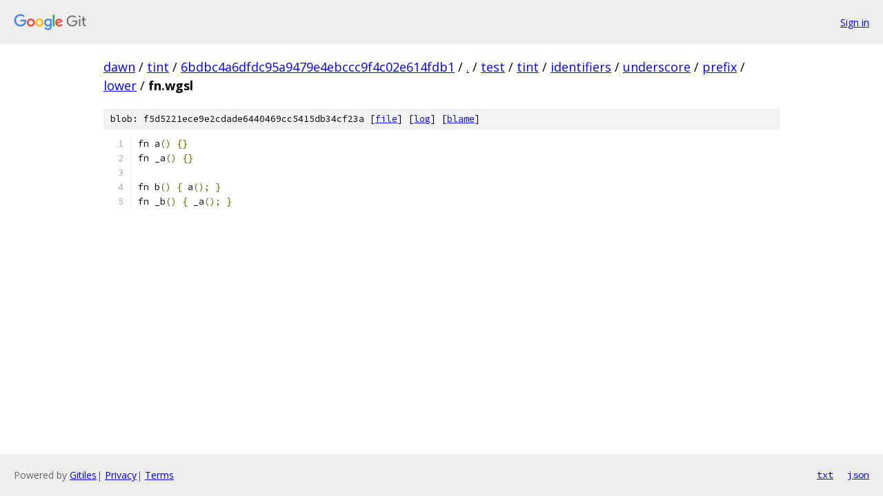

--- FILE ---
content_type: text/html; charset=utf-8
request_url: https://dawn.googlesource.com/tint/+/6bdbc4a6dfdc95a9479e4ebccc9f4c02e614fdb1/test/tint/identifiers/underscore/prefix/lower/fn.wgsl
body_size: 986
content:
<!DOCTYPE html><html lang="en"><head><meta charset="utf-8"><meta name="viewport" content="width=device-width, initial-scale=1"><title>test/tint/identifiers/underscore/prefix/lower/fn.wgsl - tint - Git at Google</title><link rel="stylesheet" type="text/css" href="/+static/base.css"><link rel="stylesheet" type="text/css" href="/+static/prettify/prettify.css"><!-- default customHeadTagPart --></head><body class="Site"><header class="Site-header"><div class="Header"><a class="Header-image" href="/"><img src="//www.gstatic.com/images/branding/lockups/2x/lockup_git_color_108x24dp.png" width="108" height="24" alt="Google Git"></a><div class="Header-menu"> <a class="Header-menuItem" href="https://accounts.google.com/AccountChooser?faa=1&amp;continue=https://dawn.googlesource.com/login/tint/%2B/6bdbc4a6dfdc95a9479e4ebccc9f4c02e614fdb1/test/tint/identifiers/underscore/prefix/lower/fn.wgsl">Sign in</a> </div></div></header><div class="Site-content"><div class="Container "><div class="Breadcrumbs"><a class="Breadcrumbs-crumb" href="/?format=HTML">dawn</a> / <a class="Breadcrumbs-crumb" href="/tint/">tint</a> / <a class="Breadcrumbs-crumb" href="/tint/+/6bdbc4a6dfdc95a9479e4ebccc9f4c02e614fdb1">6bdbc4a6dfdc95a9479e4ebccc9f4c02e614fdb1</a> / <a class="Breadcrumbs-crumb" href="/tint/+/6bdbc4a6dfdc95a9479e4ebccc9f4c02e614fdb1/">.</a> / <a class="Breadcrumbs-crumb" href="/tint/+/6bdbc4a6dfdc95a9479e4ebccc9f4c02e614fdb1/test">test</a> / <a class="Breadcrumbs-crumb" href="/tint/+/6bdbc4a6dfdc95a9479e4ebccc9f4c02e614fdb1/test/tint">tint</a> / <a class="Breadcrumbs-crumb" href="/tint/+/6bdbc4a6dfdc95a9479e4ebccc9f4c02e614fdb1/test/tint/identifiers">identifiers</a> / <a class="Breadcrumbs-crumb" href="/tint/+/6bdbc4a6dfdc95a9479e4ebccc9f4c02e614fdb1/test/tint/identifiers/underscore">underscore</a> / <a class="Breadcrumbs-crumb" href="/tint/+/6bdbc4a6dfdc95a9479e4ebccc9f4c02e614fdb1/test/tint/identifiers/underscore/prefix">prefix</a> / <a class="Breadcrumbs-crumb" href="/tint/+/6bdbc4a6dfdc95a9479e4ebccc9f4c02e614fdb1/test/tint/identifiers/underscore/prefix/lower">lower</a> / <span class="Breadcrumbs-crumb">fn.wgsl</span></div><div class="u-sha1 u-monospace BlobSha1">blob: f5d5221ece9e2cdade6440469cc5415db34cf23a [<a href="/tint/+/6bdbc4a6dfdc95a9479e4ebccc9f4c02e614fdb1/test/tint/identifiers/underscore/prefix/lower/fn.wgsl">file</a>] [<a href="/tint/+log/6bdbc4a6dfdc95a9479e4ebccc9f4c02e614fdb1/test/tint/identifiers/underscore/prefix/lower/fn.wgsl">log</a>] [<a href="/tint/+blame/6bdbc4a6dfdc95a9479e4ebccc9f4c02e614fdb1/test/tint/identifiers/underscore/prefix/lower/fn.wgsl">blame</a>]</div><table class="FileContents"><tr class="u-pre u-monospace FileContents-line"><td class="u-lineNum u-noSelect FileContents-lineNum" data-line-number="1"></td><td class="FileContents-lineContents" id="1"><span class="pln">fn a</span><span class="pun">()</span><span class="pln"> </span><span class="pun">{}</span></td></tr><tr class="u-pre u-monospace FileContents-line"><td class="u-lineNum u-noSelect FileContents-lineNum" data-line-number="2"></td><td class="FileContents-lineContents" id="2"><span class="pln">fn _a</span><span class="pun">()</span><span class="pln"> </span><span class="pun">{}</span></td></tr><tr class="u-pre u-monospace FileContents-line"><td class="u-lineNum u-noSelect FileContents-lineNum" data-line-number="3"></td><td class="FileContents-lineContents" id="3"></td></tr><tr class="u-pre u-monospace FileContents-line"><td class="u-lineNum u-noSelect FileContents-lineNum" data-line-number="4"></td><td class="FileContents-lineContents" id="4"><span class="pln">fn b</span><span class="pun">()</span><span class="pln"> </span><span class="pun">{</span><span class="pln"> a</span><span class="pun">();</span><span class="pln"> </span><span class="pun">}</span></td></tr><tr class="u-pre u-monospace FileContents-line"><td class="u-lineNum u-noSelect FileContents-lineNum" data-line-number="5"></td><td class="FileContents-lineContents" id="5"><span class="pln">fn _b</span><span class="pun">()</span><span class="pln"> </span><span class="pun">{</span><span class="pln"> _a</span><span class="pun">();</span><span class="pln"> </span><span class="pun">}</span></td></tr></table><script nonce="fWzF40lM9sJHNa3LwN-m-Q">for (let lineNumEl of document.querySelectorAll('td.u-lineNum')) {lineNumEl.onclick = () => {window.location.hash = `#${lineNumEl.getAttribute('data-line-number')}`;};}</script></div> <!-- Container --></div> <!-- Site-content --><footer class="Site-footer"><div class="Footer"><span class="Footer-poweredBy">Powered by <a href="https://gerrit.googlesource.com/gitiles/">Gitiles</a>| <a href="https://policies.google.com/privacy">Privacy</a>| <a href="https://policies.google.com/terms">Terms</a></span><span class="Footer-formats"><a class="u-monospace Footer-formatsItem" href="?format=TEXT">txt</a> <a class="u-monospace Footer-formatsItem" href="?format=JSON">json</a></span></div></footer></body></html>